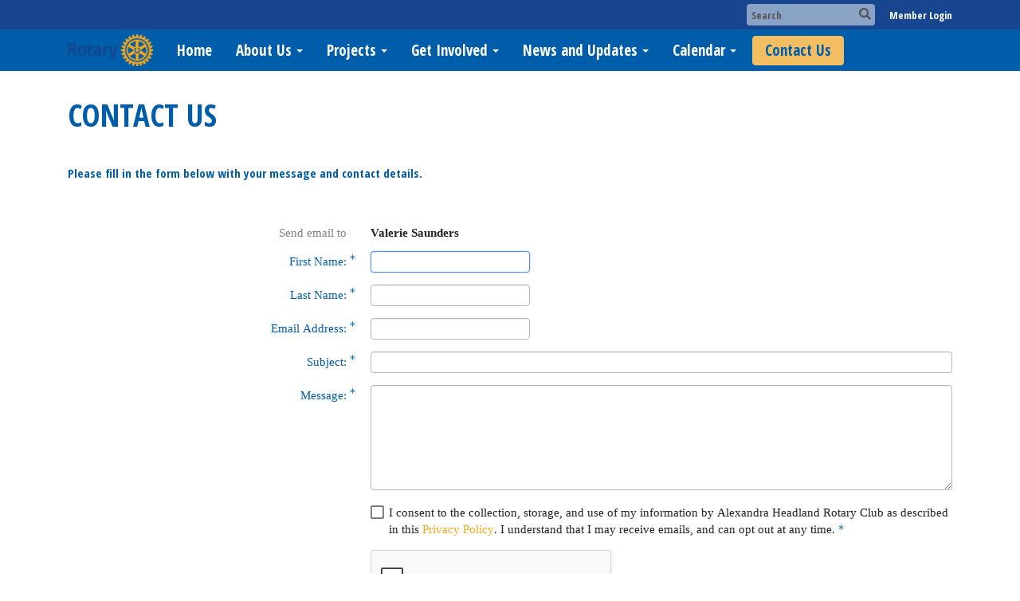

--- FILE ---
content_type: text/html; charset=utf-8
request_url: https://www.google.com/recaptcha/api2/anchor?ar=1&k=6LfO3wsUAAAAAOEI3Vyg2976WM4YY0XgSx_uPeit&co=aHR0cHM6Ly9hbGV4cm90YXJ5LmNvbS5hdTo0NDM.&hl=en&v=PoyoqOPhxBO7pBk68S4YbpHZ&size=normal&anchor-ms=20000&execute-ms=30000&cb=im8ee4t439r5
body_size: 49447
content:
<!DOCTYPE HTML><html dir="ltr" lang="en"><head><meta http-equiv="Content-Type" content="text/html; charset=UTF-8">
<meta http-equiv="X-UA-Compatible" content="IE=edge">
<title>reCAPTCHA</title>
<style type="text/css">
/* cyrillic-ext */
@font-face {
  font-family: 'Roboto';
  font-style: normal;
  font-weight: 400;
  font-stretch: 100%;
  src: url(//fonts.gstatic.com/s/roboto/v48/KFO7CnqEu92Fr1ME7kSn66aGLdTylUAMa3GUBHMdazTgWw.woff2) format('woff2');
  unicode-range: U+0460-052F, U+1C80-1C8A, U+20B4, U+2DE0-2DFF, U+A640-A69F, U+FE2E-FE2F;
}
/* cyrillic */
@font-face {
  font-family: 'Roboto';
  font-style: normal;
  font-weight: 400;
  font-stretch: 100%;
  src: url(//fonts.gstatic.com/s/roboto/v48/KFO7CnqEu92Fr1ME7kSn66aGLdTylUAMa3iUBHMdazTgWw.woff2) format('woff2');
  unicode-range: U+0301, U+0400-045F, U+0490-0491, U+04B0-04B1, U+2116;
}
/* greek-ext */
@font-face {
  font-family: 'Roboto';
  font-style: normal;
  font-weight: 400;
  font-stretch: 100%;
  src: url(//fonts.gstatic.com/s/roboto/v48/KFO7CnqEu92Fr1ME7kSn66aGLdTylUAMa3CUBHMdazTgWw.woff2) format('woff2');
  unicode-range: U+1F00-1FFF;
}
/* greek */
@font-face {
  font-family: 'Roboto';
  font-style: normal;
  font-weight: 400;
  font-stretch: 100%;
  src: url(//fonts.gstatic.com/s/roboto/v48/KFO7CnqEu92Fr1ME7kSn66aGLdTylUAMa3-UBHMdazTgWw.woff2) format('woff2');
  unicode-range: U+0370-0377, U+037A-037F, U+0384-038A, U+038C, U+038E-03A1, U+03A3-03FF;
}
/* math */
@font-face {
  font-family: 'Roboto';
  font-style: normal;
  font-weight: 400;
  font-stretch: 100%;
  src: url(//fonts.gstatic.com/s/roboto/v48/KFO7CnqEu92Fr1ME7kSn66aGLdTylUAMawCUBHMdazTgWw.woff2) format('woff2');
  unicode-range: U+0302-0303, U+0305, U+0307-0308, U+0310, U+0312, U+0315, U+031A, U+0326-0327, U+032C, U+032F-0330, U+0332-0333, U+0338, U+033A, U+0346, U+034D, U+0391-03A1, U+03A3-03A9, U+03B1-03C9, U+03D1, U+03D5-03D6, U+03F0-03F1, U+03F4-03F5, U+2016-2017, U+2034-2038, U+203C, U+2040, U+2043, U+2047, U+2050, U+2057, U+205F, U+2070-2071, U+2074-208E, U+2090-209C, U+20D0-20DC, U+20E1, U+20E5-20EF, U+2100-2112, U+2114-2115, U+2117-2121, U+2123-214F, U+2190, U+2192, U+2194-21AE, U+21B0-21E5, U+21F1-21F2, U+21F4-2211, U+2213-2214, U+2216-22FF, U+2308-230B, U+2310, U+2319, U+231C-2321, U+2336-237A, U+237C, U+2395, U+239B-23B7, U+23D0, U+23DC-23E1, U+2474-2475, U+25AF, U+25B3, U+25B7, U+25BD, U+25C1, U+25CA, U+25CC, U+25FB, U+266D-266F, U+27C0-27FF, U+2900-2AFF, U+2B0E-2B11, U+2B30-2B4C, U+2BFE, U+3030, U+FF5B, U+FF5D, U+1D400-1D7FF, U+1EE00-1EEFF;
}
/* symbols */
@font-face {
  font-family: 'Roboto';
  font-style: normal;
  font-weight: 400;
  font-stretch: 100%;
  src: url(//fonts.gstatic.com/s/roboto/v48/KFO7CnqEu92Fr1ME7kSn66aGLdTylUAMaxKUBHMdazTgWw.woff2) format('woff2');
  unicode-range: U+0001-000C, U+000E-001F, U+007F-009F, U+20DD-20E0, U+20E2-20E4, U+2150-218F, U+2190, U+2192, U+2194-2199, U+21AF, U+21E6-21F0, U+21F3, U+2218-2219, U+2299, U+22C4-22C6, U+2300-243F, U+2440-244A, U+2460-24FF, U+25A0-27BF, U+2800-28FF, U+2921-2922, U+2981, U+29BF, U+29EB, U+2B00-2BFF, U+4DC0-4DFF, U+FFF9-FFFB, U+10140-1018E, U+10190-1019C, U+101A0, U+101D0-101FD, U+102E0-102FB, U+10E60-10E7E, U+1D2C0-1D2D3, U+1D2E0-1D37F, U+1F000-1F0FF, U+1F100-1F1AD, U+1F1E6-1F1FF, U+1F30D-1F30F, U+1F315, U+1F31C, U+1F31E, U+1F320-1F32C, U+1F336, U+1F378, U+1F37D, U+1F382, U+1F393-1F39F, U+1F3A7-1F3A8, U+1F3AC-1F3AF, U+1F3C2, U+1F3C4-1F3C6, U+1F3CA-1F3CE, U+1F3D4-1F3E0, U+1F3ED, U+1F3F1-1F3F3, U+1F3F5-1F3F7, U+1F408, U+1F415, U+1F41F, U+1F426, U+1F43F, U+1F441-1F442, U+1F444, U+1F446-1F449, U+1F44C-1F44E, U+1F453, U+1F46A, U+1F47D, U+1F4A3, U+1F4B0, U+1F4B3, U+1F4B9, U+1F4BB, U+1F4BF, U+1F4C8-1F4CB, U+1F4D6, U+1F4DA, U+1F4DF, U+1F4E3-1F4E6, U+1F4EA-1F4ED, U+1F4F7, U+1F4F9-1F4FB, U+1F4FD-1F4FE, U+1F503, U+1F507-1F50B, U+1F50D, U+1F512-1F513, U+1F53E-1F54A, U+1F54F-1F5FA, U+1F610, U+1F650-1F67F, U+1F687, U+1F68D, U+1F691, U+1F694, U+1F698, U+1F6AD, U+1F6B2, U+1F6B9-1F6BA, U+1F6BC, U+1F6C6-1F6CF, U+1F6D3-1F6D7, U+1F6E0-1F6EA, U+1F6F0-1F6F3, U+1F6F7-1F6FC, U+1F700-1F7FF, U+1F800-1F80B, U+1F810-1F847, U+1F850-1F859, U+1F860-1F887, U+1F890-1F8AD, U+1F8B0-1F8BB, U+1F8C0-1F8C1, U+1F900-1F90B, U+1F93B, U+1F946, U+1F984, U+1F996, U+1F9E9, U+1FA00-1FA6F, U+1FA70-1FA7C, U+1FA80-1FA89, U+1FA8F-1FAC6, U+1FACE-1FADC, U+1FADF-1FAE9, U+1FAF0-1FAF8, U+1FB00-1FBFF;
}
/* vietnamese */
@font-face {
  font-family: 'Roboto';
  font-style: normal;
  font-weight: 400;
  font-stretch: 100%;
  src: url(//fonts.gstatic.com/s/roboto/v48/KFO7CnqEu92Fr1ME7kSn66aGLdTylUAMa3OUBHMdazTgWw.woff2) format('woff2');
  unicode-range: U+0102-0103, U+0110-0111, U+0128-0129, U+0168-0169, U+01A0-01A1, U+01AF-01B0, U+0300-0301, U+0303-0304, U+0308-0309, U+0323, U+0329, U+1EA0-1EF9, U+20AB;
}
/* latin-ext */
@font-face {
  font-family: 'Roboto';
  font-style: normal;
  font-weight: 400;
  font-stretch: 100%;
  src: url(//fonts.gstatic.com/s/roboto/v48/KFO7CnqEu92Fr1ME7kSn66aGLdTylUAMa3KUBHMdazTgWw.woff2) format('woff2');
  unicode-range: U+0100-02BA, U+02BD-02C5, U+02C7-02CC, U+02CE-02D7, U+02DD-02FF, U+0304, U+0308, U+0329, U+1D00-1DBF, U+1E00-1E9F, U+1EF2-1EFF, U+2020, U+20A0-20AB, U+20AD-20C0, U+2113, U+2C60-2C7F, U+A720-A7FF;
}
/* latin */
@font-face {
  font-family: 'Roboto';
  font-style: normal;
  font-weight: 400;
  font-stretch: 100%;
  src: url(//fonts.gstatic.com/s/roboto/v48/KFO7CnqEu92Fr1ME7kSn66aGLdTylUAMa3yUBHMdazQ.woff2) format('woff2');
  unicode-range: U+0000-00FF, U+0131, U+0152-0153, U+02BB-02BC, U+02C6, U+02DA, U+02DC, U+0304, U+0308, U+0329, U+2000-206F, U+20AC, U+2122, U+2191, U+2193, U+2212, U+2215, U+FEFF, U+FFFD;
}
/* cyrillic-ext */
@font-face {
  font-family: 'Roboto';
  font-style: normal;
  font-weight: 500;
  font-stretch: 100%;
  src: url(//fonts.gstatic.com/s/roboto/v48/KFO7CnqEu92Fr1ME7kSn66aGLdTylUAMa3GUBHMdazTgWw.woff2) format('woff2');
  unicode-range: U+0460-052F, U+1C80-1C8A, U+20B4, U+2DE0-2DFF, U+A640-A69F, U+FE2E-FE2F;
}
/* cyrillic */
@font-face {
  font-family: 'Roboto';
  font-style: normal;
  font-weight: 500;
  font-stretch: 100%;
  src: url(//fonts.gstatic.com/s/roboto/v48/KFO7CnqEu92Fr1ME7kSn66aGLdTylUAMa3iUBHMdazTgWw.woff2) format('woff2');
  unicode-range: U+0301, U+0400-045F, U+0490-0491, U+04B0-04B1, U+2116;
}
/* greek-ext */
@font-face {
  font-family: 'Roboto';
  font-style: normal;
  font-weight: 500;
  font-stretch: 100%;
  src: url(//fonts.gstatic.com/s/roboto/v48/KFO7CnqEu92Fr1ME7kSn66aGLdTylUAMa3CUBHMdazTgWw.woff2) format('woff2');
  unicode-range: U+1F00-1FFF;
}
/* greek */
@font-face {
  font-family: 'Roboto';
  font-style: normal;
  font-weight: 500;
  font-stretch: 100%;
  src: url(//fonts.gstatic.com/s/roboto/v48/KFO7CnqEu92Fr1ME7kSn66aGLdTylUAMa3-UBHMdazTgWw.woff2) format('woff2');
  unicode-range: U+0370-0377, U+037A-037F, U+0384-038A, U+038C, U+038E-03A1, U+03A3-03FF;
}
/* math */
@font-face {
  font-family: 'Roboto';
  font-style: normal;
  font-weight: 500;
  font-stretch: 100%;
  src: url(//fonts.gstatic.com/s/roboto/v48/KFO7CnqEu92Fr1ME7kSn66aGLdTylUAMawCUBHMdazTgWw.woff2) format('woff2');
  unicode-range: U+0302-0303, U+0305, U+0307-0308, U+0310, U+0312, U+0315, U+031A, U+0326-0327, U+032C, U+032F-0330, U+0332-0333, U+0338, U+033A, U+0346, U+034D, U+0391-03A1, U+03A3-03A9, U+03B1-03C9, U+03D1, U+03D5-03D6, U+03F0-03F1, U+03F4-03F5, U+2016-2017, U+2034-2038, U+203C, U+2040, U+2043, U+2047, U+2050, U+2057, U+205F, U+2070-2071, U+2074-208E, U+2090-209C, U+20D0-20DC, U+20E1, U+20E5-20EF, U+2100-2112, U+2114-2115, U+2117-2121, U+2123-214F, U+2190, U+2192, U+2194-21AE, U+21B0-21E5, U+21F1-21F2, U+21F4-2211, U+2213-2214, U+2216-22FF, U+2308-230B, U+2310, U+2319, U+231C-2321, U+2336-237A, U+237C, U+2395, U+239B-23B7, U+23D0, U+23DC-23E1, U+2474-2475, U+25AF, U+25B3, U+25B7, U+25BD, U+25C1, U+25CA, U+25CC, U+25FB, U+266D-266F, U+27C0-27FF, U+2900-2AFF, U+2B0E-2B11, U+2B30-2B4C, U+2BFE, U+3030, U+FF5B, U+FF5D, U+1D400-1D7FF, U+1EE00-1EEFF;
}
/* symbols */
@font-face {
  font-family: 'Roboto';
  font-style: normal;
  font-weight: 500;
  font-stretch: 100%;
  src: url(//fonts.gstatic.com/s/roboto/v48/KFO7CnqEu92Fr1ME7kSn66aGLdTylUAMaxKUBHMdazTgWw.woff2) format('woff2');
  unicode-range: U+0001-000C, U+000E-001F, U+007F-009F, U+20DD-20E0, U+20E2-20E4, U+2150-218F, U+2190, U+2192, U+2194-2199, U+21AF, U+21E6-21F0, U+21F3, U+2218-2219, U+2299, U+22C4-22C6, U+2300-243F, U+2440-244A, U+2460-24FF, U+25A0-27BF, U+2800-28FF, U+2921-2922, U+2981, U+29BF, U+29EB, U+2B00-2BFF, U+4DC0-4DFF, U+FFF9-FFFB, U+10140-1018E, U+10190-1019C, U+101A0, U+101D0-101FD, U+102E0-102FB, U+10E60-10E7E, U+1D2C0-1D2D3, U+1D2E0-1D37F, U+1F000-1F0FF, U+1F100-1F1AD, U+1F1E6-1F1FF, U+1F30D-1F30F, U+1F315, U+1F31C, U+1F31E, U+1F320-1F32C, U+1F336, U+1F378, U+1F37D, U+1F382, U+1F393-1F39F, U+1F3A7-1F3A8, U+1F3AC-1F3AF, U+1F3C2, U+1F3C4-1F3C6, U+1F3CA-1F3CE, U+1F3D4-1F3E0, U+1F3ED, U+1F3F1-1F3F3, U+1F3F5-1F3F7, U+1F408, U+1F415, U+1F41F, U+1F426, U+1F43F, U+1F441-1F442, U+1F444, U+1F446-1F449, U+1F44C-1F44E, U+1F453, U+1F46A, U+1F47D, U+1F4A3, U+1F4B0, U+1F4B3, U+1F4B9, U+1F4BB, U+1F4BF, U+1F4C8-1F4CB, U+1F4D6, U+1F4DA, U+1F4DF, U+1F4E3-1F4E6, U+1F4EA-1F4ED, U+1F4F7, U+1F4F9-1F4FB, U+1F4FD-1F4FE, U+1F503, U+1F507-1F50B, U+1F50D, U+1F512-1F513, U+1F53E-1F54A, U+1F54F-1F5FA, U+1F610, U+1F650-1F67F, U+1F687, U+1F68D, U+1F691, U+1F694, U+1F698, U+1F6AD, U+1F6B2, U+1F6B9-1F6BA, U+1F6BC, U+1F6C6-1F6CF, U+1F6D3-1F6D7, U+1F6E0-1F6EA, U+1F6F0-1F6F3, U+1F6F7-1F6FC, U+1F700-1F7FF, U+1F800-1F80B, U+1F810-1F847, U+1F850-1F859, U+1F860-1F887, U+1F890-1F8AD, U+1F8B0-1F8BB, U+1F8C0-1F8C1, U+1F900-1F90B, U+1F93B, U+1F946, U+1F984, U+1F996, U+1F9E9, U+1FA00-1FA6F, U+1FA70-1FA7C, U+1FA80-1FA89, U+1FA8F-1FAC6, U+1FACE-1FADC, U+1FADF-1FAE9, U+1FAF0-1FAF8, U+1FB00-1FBFF;
}
/* vietnamese */
@font-face {
  font-family: 'Roboto';
  font-style: normal;
  font-weight: 500;
  font-stretch: 100%;
  src: url(//fonts.gstatic.com/s/roboto/v48/KFO7CnqEu92Fr1ME7kSn66aGLdTylUAMa3OUBHMdazTgWw.woff2) format('woff2');
  unicode-range: U+0102-0103, U+0110-0111, U+0128-0129, U+0168-0169, U+01A0-01A1, U+01AF-01B0, U+0300-0301, U+0303-0304, U+0308-0309, U+0323, U+0329, U+1EA0-1EF9, U+20AB;
}
/* latin-ext */
@font-face {
  font-family: 'Roboto';
  font-style: normal;
  font-weight: 500;
  font-stretch: 100%;
  src: url(//fonts.gstatic.com/s/roboto/v48/KFO7CnqEu92Fr1ME7kSn66aGLdTylUAMa3KUBHMdazTgWw.woff2) format('woff2');
  unicode-range: U+0100-02BA, U+02BD-02C5, U+02C7-02CC, U+02CE-02D7, U+02DD-02FF, U+0304, U+0308, U+0329, U+1D00-1DBF, U+1E00-1E9F, U+1EF2-1EFF, U+2020, U+20A0-20AB, U+20AD-20C0, U+2113, U+2C60-2C7F, U+A720-A7FF;
}
/* latin */
@font-face {
  font-family: 'Roboto';
  font-style: normal;
  font-weight: 500;
  font-stretch: 100%;
  src: url(//fonts.gstatic.com/s/roboto/v48/KFO7CnqEu92Fr1ME7kSn66aGLdTylUAMa3yUBHMdazQ.woff2) format('woff2');
  unicode-range: U+0000-00FF, U+0131, U+0152-0153, U+02BB-02BC, U+02C6, U+02DA, U+02DC, U+0304, U+0308, U+0329, U+2000-206F, U+20AC, U+2122, U+2191, U+2193, U+2212, U+2215, U+FEFF, U+FFFD;
}
/* cyrillic-ext */
@font-face {
  font-family: 'Roboto';
  font-style: normal;
  font-weight: 900;
  font-stretch: 100%;
  src: url(//fonts.gstatic.com/s/roboto/v48/KFO7CnqEu92Fr1ME7kSn66aGLdTylUAMa3GUBHMdazTgWw.woff2) format('woff2');
  unicode-range: U+0460-052F, U+1C80-1C8A, U+20B4, U+2DE0-2DFF, U+A640-A69F, U+FE2E-FE2F;
}
/* cyrillic */
@font-face {
  font-family: 'Roboto';
  font-style: normal;
  font-weight: 900;
  font-stretch: 100%;
  src: url(//fonts.gstatic.com/s/roboto/v48/KFO7CnqEu92Fr1ME7kSn66aGLdTylUAMa3iUBHMdazTgWw.woff2) format('woff2');
  unicode-range: U+0301, U+0400-045F, U+0490-0491, U+04B0-04B1, U+2116;
}
/* greek-ext */
@font-face {
  font-family: 'Roboto';
  font-style: normal;
  font-weight: 900;
  font-stretch: 100%;
  src: url(//fonts.gstatic.com/s/roboto/v48/KFO7CnqEu92Fr1ME7kSn66aGLdTylUAMa3CUBHMdazTgWw.woff2) format('woff2');
  unicode-range: U+1F00-1FFF;
}
/* greek */
@font-face {
  font-family: 'Roboto';
  font-style: normal;
  font-weight: 900;
  font-stretch: 100%;
  src: url(//fonts.gstatic.com/s/roboto/v48/KFO7CnqEu92Fr1ME7kSn66aGLdTylUAMa3-UBHMdazTgWw.woff2) format('woff2');
  unicode-range: U+0370-0377, U+037A-037F, U+0384-038A, U+038C, U+038E-03A1, U+03A3-03FF;
}
/* math */
@font-face {
  font-family: 'Roboto';
  font-style: normal;
  font-weight: 900;
  font-stretch: 100%;
  src: url(//fonts.gstatic.com/s/roboto/v48/KFO7CnqEu92Fr1ME7kSn66aGLdTylUAMawCUBHMdazTgWw.woff2) format('woff2');
  unicode-range: U+0302-0303, U+0305, U+0307-0308, U+0310, U+0312, U+0315, U+031A, U+0326-0327, U+032C, U+032F-0330, U+0332-0333, U+0338, U+033A, U+0346, U+034D, U+0391-03A1, U+03A3-03A9, U+03B1-03C9, U+03D1, U+03D5-03D6, U+03F0-03F1, U+03F4-03F5, U+2016-2017, U+2034-2038, U+203C, U+2040, U+2043, U+2047, U+2050, U+2057, U+205F, U+2070-2071, U+2074-208E, U+2090-209C, U+20D0-20DC, U+20E1, U+20E5-20EF, U+2100-2112, U+2114-2115, U+2117-2121, U+2123-214F, U+2190, U+2192, U+2194-21AE, U+21B0-21E5, U+21F1-21F2, U+21F4-2211, U+2213-2214, U+2216-22FF, U+2308-230B, U+2310, U+2319, U+231C-2321, U+2336-237A, U+237C, U+2395, U+239B-23B7, U+23D0, U+23DC-23E1, U+2474-2475, U+25AF, U+25B3, U+25B7, U+25BD, U+25C1, U+25CA, U+25CC, U+25FB, U+266D-266F, U+27C0-27FF, U+2900-2AFF, U+2B0E-2B11, U+2B30-2B4C, U+2BFE, U+3030, U+FF5B, U+FF5D, U+1D400-1D7FF, U+1EE00-1EEFF;
}
/* symbols */
@font-face {
  font-family: 'Roboto';
  font-style: normal;
  font-weight: 900;
  font-stretch: 100%;
  src: url(//fonts.gstatic.com/s/roboto/v48/KFO7CnqEu92Fr1ME7kSn66aGLdTylUAMaxKUBHMdazTgWw.woff2) format('woff2');
  unicode-range: U+0001-000C, U+000E-001F, U+007F-009F, U+20DD-20E0, U+20E2-20E4, U+2150-218F, U+2190, U+2192, U+2194-2199, U+21AF, U+21E6-21F0, U+21F3, U+2218-2219, U+2299, U+22C4-22C6, U+2300-243F, U+2440-244A, U+2460-24FF, U+25A0-27BF, U+2800-28FF, U+2921-2922, U+2981, U+29BF, U+29EB, U+2B00-2BFF, U+4DC0-4DFF, U+FFF9-FFFB, U+10140-1018E, U+10190-1019C, U+101A0, U+101D0-101FD, U+102E0-102FB, U+10E60-10E7E, U+1D2C0-1D2D3, U+1D2E0-1D37F, U+1F000-1F0FF, U+1F100-1F1AD, U+1F1E6-1F1FF, U+1F30D-1F30F, U+1F315, U+1F31C, U+1F31E, U+1F320-1F32C, U+1F336, U+1F378, U+1F37D, U+1F382, U+1F393-1F39F, U+1F3A7-1F3A8, U+1F3AC-1F3AF, U+1F3C2, U+1F3C4-1F3C6, U+1F3CA-1F3CE, U+1F3D4-1F3E0, U+1F3ED, U+1F3F1-1F3F3, U+1F3F5-1F3F7, U+1F408, U+1F415, U+1F41F, U+1F426, U+1F43F, U+1F441-1F442, U+1F444, U+1F446-1F449, U+1F44C-1F44E, U+1F453, U+1F46A, U+1F47D, U+1F4A3, U+1F4B0, U+1F4B3, U+1F4B9, U+1F4BB, U+1F4BF, U+1F4C8-1F4CB, U+1F4D6, U+1F4DA, U+1F4DF, U+1F4E3-1F4E6, U+1F4EA-1F4ED, U+1F4F7, U+1F4F9-1F4FB, U+1F4FD-1F4FE, U+1F503, U+1F507-1F50B, U+1F50D, U+1F512-1F513, U+1F53E-1F54A, U+1F54F-1F5FA, U+1F610, U+1F650-1F67F, U+1F687, U+1F68D, U+1F691, U+1F694, U+1F698, U+1F6AD, U+1F6B2, U+1F6B9-1F6BA, U+1F6BC, U+1F6C6-1F6CF, U+1F6D3-1F6D7, U+1F6E0-1F6EA, U+1F6F0-1F6F3, U+1F6F7-1F6FC, U+1F700-1F7FF, U+1F800-1F80B, U+1F810-1F847, U+1F850-1F859, U+1F860-1F887, U+1F890-1F8AD, U+1F8B0-1F8BB, U+1F8C0-1F8C1, U+1F900-1F90B, U+1F93B, U+1F946, U+1F984, U+1F996, U+1F9E9, U+1FA00-1FA6F, U+1FA70-1FA7C, U+1FA80-1FA89, U+1FA8F-1FAC6, U+1FACE-1FADC, U+1FADF-1FAE9, U+1FAF0-1FAF8, U+1FB00-1FBFF;
}
/* vietnamese */
@font-face {
  font-family: 'Roboto';
  font-style: normal;
  font-weight: 900;
  font-stretch: 100%;
  src: url(//fonts.gstatic.com/s/roboto/v48/KFO7CnqEu92Fr1ME7kSn66aGLdTylUAMa3OUBHMdazTgWw.woff2) format('woff2');
  unicode-range: U+0102-0103, U+0110-0111, U+0128-0129, U+0168-0169, U+01A0-01A1, U+01AF-01B0, U+0300-0301, U+0303-0304, U+0308-0309, U+0323, U+0329, U+1EA0-1EF9, U+20AB;
}
/* latin-ext */
@font-face {
  font-family: 'Roboto';
  font-style: normal;
  font-weight: 900;
  font-stretch: 100%;
  src: url(//fonts.gstatic.com/s/roboto/v48/KFO7CnqEu92Fr1ME7kSn66aGLdTylUAMa3KUBHMdazTgWw.woff2) format('woff2');
  unicode-range: U+0100-02BA, U+02BD-02C5, U+02C7-02CC, U+02CE-02D7, U+02DD-02FF, U+0304, U+0308, U+0329, U+1D00-1DBF, U+1E00-1E9F, U+1EF2-1EFF, U+2020, U+20A0-20AB, U+20AD-20C0, U+2113, U+2C60-2C7F, U+A720-A7FF;
}
/* latin */
@font-face {
  font-family: 'Roboto';
  font-style: normal;
  font-weight: 900;
  font-stretch: 100%;
  src: url(//fonts.gstatic.com/s/roboto/v48/KFO7CnqEu92Fr1ME7kSn66aGLdTylUAMa3yUBHMdazQ.woff2) format('woff2');
  unicode-range: U+0000-00FF, U+0131, U+0152-0153, U+02BB-02BC, U+02C6, U+02DA, U+02DC, U+0304, U+0308, U+0329, U+2000-206F, U+20AC, U+2122, U+2191, U+2193, U+2212, U+2215, U+FEFF, U+FFFD;
}

</style>
<link rel="stylesheet" type="text/css" href="https://www.gstatic.com/recaptcha/releases/PoyoqOPhxBO7pBk68S4YbpHZ/styles__ltr.css">
<script nonce="5zEZxhDqDpTWWh3V6kYXnQ" type="text/javascript">window['__recaptcha_api'] = 'https://www.google.com/recaptcha/api2/';</script>
<script type="text/javascript" src="https://www.gstatic.com/recaptcha/releases/PoyoqOPhxBO7pBk68S4YbpHZ/recaptcha__en.js" nonce="5zEZxhDqDpTWWh3V6kYXnQ">
      
    </script></head>
<body><div id="rc-anchor-alert" class="rc-anchor-alert"></div>
<input type="hidden" id="recaptcha-token" value="[base64]">
<script type="text/javascript" nonce="5zEZxhDqDpTWWh3V6kYXnQ">
      recaptcha.anchor.Main.init("[\x22ainput\x22,[\x22bgdata\x22,\x22\x22,\[base64]/[base64]/[base64]/bmV3IHJbeF0oY1swXSk6RT09Mj9uZXcgclt4XShjWzBdLGNbMV0pOkU9PTM/bmV3IHJbeF0oY1swXSxjWzFdLGNbMl0pOkU9PTQ/[base64]/[base64]/[base64]/[base64]/[base64]/[base64]/[base64]/[base64]\x22,\[base64]\x22,\[base64]/RytrwqRUKsKEw63Ch8KWw4AcwqrDmWNlwq9OwpVmRwoIA8OIFk/[base64]/CucOqw68qX1N2PcKvCQnCnBPCoEURwp7Dp8O3w5jDhyzDpyBVHAVHTMKlwqstI8OBw71Rwrh5KcKPwpvDssOvw5oVw7XCgQp+IgvCpcOWw5JBXcKtw4DDhMKDw4PCiAo/wqtcWiUaUmoCw4x0wolnw7RIJsKlLsO2w7zDrU19OcOHw7/Dr8OnNmJ9w53Ct1vDvFXDvTjCg8KPdTB5JcOeQsOXw5hPw7TCh2jChMOAw47CjMOfw5gOY2RjccOXVh3CqcO7IQENw6UVworDq8OHw7HCisOzwoHCtxFBw7HCssKfwqhCwrHDujxowrPDhMKRw5BcwrMQEcKZIsOIw7HDhn16XSB0wqrDgsK1wr/Csk3DtGTDkzTCuETClQjDj248wqYDYRXCtcKIw6bCisK+wpVeNS3CncK8w4HDpUlqJMKSw43CmS5AwrN+LUwiwookOGbDp20tw7o9FkxzwozCm0Q9wrtFDcK/UyDDvXPCrMOpw6HDmMKyT8KtwpsbwoXCo8Kbwo1oNcO8wpzClsKJFcKQQQPDnsOyER/Dl2xLL8KDwpPCi8OcR8KFa8KCwp7CjlHDvxrDkxrCuQ7CvsOzLDoGw5tyw6HDncKGO3/Dl1XCjSsIw6fCqsKeF8KjwoMUw4ZtwpLClcOibcOwBmTCuMKEw57DozvCuWLDiMKWw41gPMOSVV0hYMKqO8KnJMKrPWwwAsK4wqQqDHbCqsKtXcOqw7E/wq8cVGVjw49Nwq7Di8KwQcKbwoAYw4/Dh8K5woHDtlY6VsKlwrnDoV/[base64]/ClMOAA0TDhCUZwqhZJWpaP8Oqw79/[base64]/MMODwrtrwqYZwqjClcKwbQ0mw4LDmxrDosK/LSBkw6vDrTfCp8O6w6HDrEDCgkVhBEvCmSwIBMKTwr3Crz7DtsKgOADCugFnf1VSeMKCWG/[base64]/DqMK+w7bDn8KTfQ/DnGbCq0TDhcOKIF3CiSg5E0vCkwgewpTDlcONU07CuCx4w7XCt8Kqw5XDkMKTRnRmaCk9I8K5wpFWFcOWM0lRw7IBw4TCow/DssO/w58/b2Nswqt7w6dlw6HDpQfCmcOCw4oGwrEXw7jDn0ROGkHDvx7ClUFXHTM+f8KmwoRpZsOpwpTCuMKbLcOSwqDCoMOfETp1EgXDmsObw5c/X0TDsX06CjImM8O0NA7CpsKAw54cShFVTSTDhMKbIsKtMMKpwpjDqsOQDm7Dm0bDoTcEw4XDscO2WEzCvi4rR2rDsTkHw5EIKcOFFT/DnD/[base64]/fsONP8KTMMKrJDAVcCxjwpXCnsKzDnh3worDjkjCgMO4w4PDmmvCkmJCw75pwroZKcKHw5zDty02wrLDsk/CsMKgdcOKw5ohPsK3dTRBFsK4w4JMwpLDmAzDmMOnwoDDv8K3w7YMw4HChVXDtMKyBsKow4jCvcO3wpTCtDDCm3xkb23Cqy4Ow4Y8w7jCnR/Du8KTw7/DhjMgD8Khw5/Dm8KiIcO3wr0Cw7TDtcORwq/Dq8OawqfCrsOsPkYtQyNcw7krI8K5JsKqWFdHYAIPw6/[base64]/[base64]/DrsKlNTRHwonCjgXCiMKpwrgvShfDoMOeL3/[base64]/[base64]/FzcTIj7DlsKFwq5rwoQdCcKaw6gwIkFbBAbDkRZ/wqvCjcKcw5jCp0Jfw7A4QzjCjMKND0h0w6TCjsORCi1XIT/CqcO8w551w6PDlsKZV3MDwogZd8KyacKSeCjDkQkqw7BNw5bDp8KIOMOCCjwSw7LCtj1uw6LCuMKkwpLCpDokQhHCqMKAw6duKFRGIMOLOiFww6BbwoQ9UXHCu8OhD8OXwot9w414wp09w4tow4gzw4/Cn0zCkSEOIMOAGTsafMOkB8OLIyXCgTgjFE1iZllxEsOtw45Uw6FZwobCh8OmfMK+PsOZwpnCn8OHKGLDtsKtw53Dkg46wohEw5vClcKHb8KeAsOfbFVswrYzXcO3TixFwrLDqEHDrXJKwpxYHgbDjMKHA2NpEj7DhMKVwrw5YMOVw5fDmcO2wp/Dr1kiBUHCgsOyw6HDlHQLw5DCvcKtwqt0woDCtsKPw6XCncKcVW07wrDCuU/Di0M/wqHCpMKvwogocMOHw4lVE8K9wqwGK8K0wr/Cq8KPV8O7FcOyw5LCi0LCpcKzw5g2e8OzOcKqYMOswqbCrcOPNcKydBTDgiAnw7J5w5jDocOdGcO2EMKnGsO7EzUkAhHDszbCocKHGxJRw6kjw7vDrVE5EyLCqxdUZ8OBM8Odw7/DvMOTwrHChBXCqVLDtktsw6nDtSfDv8OIwqTDtD3DmcKDwoJgw4F5w44Aw4oQai3CjBnCpmAlwoXDmAVcBcKfwogEwopPMMKpw5rCiMOwPsK7wpvDgjPCsWfChyjDhMOgG2AawrRpGX8BwrXDlF83Iy3CjsKrEcKtO2/DsMOwR8OpFsKSU0HDoBnCh8OzI3MKbsO0KcKdw6rDgmHCpng+wqfDicOdIcOgw7DCg1XDscO1w77DssKweMOvwqfDlRxUw4JABsKBw6TDjXFNSVPDjlgQw5fCnsO7dMOnw43CgMKyEsKYwqcsUsONM8KYYMOrSVwYwqw6wpM7wpUPwp/DiGxcwpRvZEjCv3hnwqvDscOMJiIeUHxwQGbDisOwwqjDgTBswrUHEQhrIX9/wpF9VFwxYUMOEl/CoRh4w5/CtQDCpsK/w5PCjXBLHFB8wqTCnnrCuMOfw61Yw6Bhw6bDisKGwrMkUyTCv8KXwpcpwrRwwrjCrcK0w6/DqEIYfR5ww5JVSCwdHnDDlcK4wrQrFkNzQ0UDwr3CiwrDh2rDljzChAbDtsKRbhYLwo/[base64]/DizzCkXjCrsKswpIkIVk1JX3CtsOiwrvDvSDCpsK4WsKeMzcsX8Kbw5l4P8Ojwo8sUcOqwodrDcOZKMOWw4MKBcK9GsOkwqPCq1tew7JfdUnDt1fClcKpwr3DolccDhjDrsO5wqYFw7LCkMO/[base64]/[base64]/DrMKSVsOJw7zClsKWwqBBPCvCn8KiwrTCtsOXUVzDp0AtwqnDoy8Sw7TCiW3CmGBYeQVEUMOJY0pnWxHDkmPCtMOdwpfCqMOET2HDj1XCs0w8DBrCkMOQw6lAw7BfwqlSw7B3YEfDkHjDlsOtfMOdPsK7NT44woHClncIwp7CuXTCpsKcRMOmbR/CncOfwqjDiMKhw5QMwpHCh8OMwr/Cln1hwq5wbXTDicKMw4XCsMKEbjAHORIlwrc+QMKswoNdKcOqwrXDrsOMwrvDhsKpw4N/w7HDocO4w4Vvwql7woXCjgkVDcKiZ0lXwp/DuMKMwp5Yw4R9w5zDmiRKacKkEMOBO3x9PnlleWgZa1bCtjPCpFfCuMKCwohywpfDhsOvAzA7UHhtwr1Wf8OBwoPDpcKnwp17bcKZwqkhecOIwqM5esOkY0/ChcKpUDHCt8O0PHwlEcKaw7lqayJQLnjDjcOhQFVXHT3ChBM1w53CqlZGwqzCgT7DuCZaw7XCi8O6ejjDg8Ord8OZw4N8eMK/woR4w5BxwpLCh8OCwqgjZQ/Dl8O9Bm1fwqPDqAouGcODHhnDp0A5fmLDusKDTXjCkcObw5x/wr7Cv8KeCMKndmfDsMKXJyNRHQBDccOkYWQFwosjWMO0w5TDlF5qBDbCqx3CizwzeMKiwop5fXY3bjrCi8K0wq4hJMKwccOpZRxqw5dVwrPCn27CoMKYw4bDr8KYw5/DtQY0wpzCjGY5wq3DrsKRQsKmw4rCvcKyI1XDqcOaE8KxdcKgwo9PBcOQNWLDo8K/KhrDp8OOwqzDlsO0HMKKw7jDqVbCvcOFdsO6w6YPE3/ChsO+DMOww7VgwqtLwrY8PMK+QXRTwpVow7M/[base64]/CGUmM8OIwofDqDJJw4ZHw43Dp01WwoPDk1vClsK/wqTCgMOqwrTCrMKuesOgCMKvZcOiw7ZlwpZsw5xNw7LCksKAw78uecKIemjCoXnCiRXDqMODwofCjF/ChcKEbBt+fCfClxfDpsKrBcKeayXCvMKzAU0DZMO8TQfCksKPOMO+w6thez8bw6fDoMOyw6DDoCRtwqHDrMKuE8KZA8OcWB/[base64]/DuTrCncO4w64ZfsOhw5JqVMOEwp7CpcOqw4HDvsKxwp98w5E3CcKKwq9SwqTDkRkbOsOHw43DiCZowpPDmsOCEA8Zw6hiwqbDosKJwp0MMMKmwoUdwqDDn8ObCsKaAcOqw5AdMwPCpMOpw7I4LQnCn3XChA8rw6/DsGYxwrfCncOJKcKpCSZOwoTDpsOwOE3DmsO5OT/[base64]/Ci08AwqJ2wr3CvjouwrPDukFXwo7CrsKKHQI3R8Kgw6hpLWrDrFDDhMKUwrA+wovCnnnDrsKNw7g1fBklwrIpw4fCg8K/[base64]/[base64]/[base64]/DmsO3XizCpMOIdcO2w53DuMKFDsOhUsOywqTDn04lw48DwqvDvkl/fMKnTSZWw7rCkS3Ch8OTJsONecK5wozDgcOzYsO0woDDrMOnw5JFXn1WwrDCtsKdwrdSJMOCKsKgwq1vJ8Ksw6BYwrnCisOmTsONwqjDi8K8CmbDqQ/DpMKuw6HCsMKvcwt+KcKIBsOkwrA/w5MVI3gQAhxJwrTCrnXCtcK4fwnDqWjCmkgXQXrDvQ1BCcKAWsO3NU/ClE/[base64]/UxTCpsOwHcOqYC4QV07DvMKvIRthZ2cPOsOgRX/DmsK/[base64]/[base64]/CucKkw4Z1AsKQPk/CrcKfNnZdw7vCvglufMOMwqB4YcKNw5hXwos9wpMEwpYNK8KvwqHCoMKqwrPDgMKDD0TDin7DjBLChysRwobCgQUcfcKyw6dsQ8KOPS16BGFTG8O3wqXDisKiwqXCkMKuScKGDmA9bcKnZnEIworDgMONw4XDjsOFw7cjw7R6dcOXwr3DoVrClXsvw5dsw6t3wr/Ct3kII3BLwrkGw7fCt8KLNk4ub8Klw7MAHTNfwolfwoYsL3cQwrzCiGnDtHA8QcKlazfCkMKmL35sbRvCrcOyw7jClVVUDcOBw6bCuBdoJ2/DuBbCknkKwpFJEMOCw47ClcK2XnwPw4zCtwPCtxx/wpcEw53CtDo1YBs/[base64]/Dm8O+wozClQsyWMOHS8Ojw7EiZMOyw5PCjAh1w6rCncObIhPDqxPCgcKhw6DDvCTDoGgMVsKaNg/DkVjCjsOXw70iW8KZSRs4GsK9w7HCm3HDscK2HMOLw4nDvMKAwp17bTDCqUnDpQs3w5t2wp3DpsKbw6XCh8KQw5fDgwhoYMKzeFMJQ0rDvHwfwprDognCj0zChsKgwqFsw4BZOMKzUsO/b8KBw59cRDfDsMKkw5RWR8OOSh3CusK9wq/DvsOpdQPChzkOQsKOw4vCvUfCilzChgfCrMK7ZcO8w5MlesO8UlMBKMOiwqjDvMKGwrA1CWPCgsKxwq7CoT/CkkDDpHZnIsOEQcKFwr3CnsOLw4PCqg/DvcKNGMK7LkPDocKkw5MKZETDnkPCtMOMbVZTw75iwr90w45Pw7fDpMOCfcOpw47Ds8OzWzBtwqIkw50YbcOQHG5kwop0wrrCtcOWWxhzB8O2wp7Cj8OvwpXChi4HB8O5CsKHAx4/V0fCp1YDw5bDuMO/wqXCoMK5w6LDm8Kowp0Nwo/DijYUwr8KOzNlY8Oww6jDtCLCiAbCjDNPw6zCgsONLX/[base64]/wqDDni0ySy5gLsKrwpA5TU7CrwbCuhTCocKXM8Kmw4MkIMKcCMKQDsKgYlQ1LcOsNwxtajnDhnnDpgY2CMK+w4DCq8O2w6xITELDtFpgwozDoyDChhp9wo/DmMKIOCrDmUHCiMO3NWHDslfCrMOXHMO6acKXwo7DjcKwwpVmw7fCjMOfXHXCtDLCqWbClAlNw5/DnAotaXEFLcOTfsKtw4vDmsOZLMOcwqtFD8OSwr/Cg8KAw5nDmMOjwoDChDDCkyfCqUlgHn/DnDDDhiPCrMOjH8K1fEIBNHnCnMOIH1jDhMOHwq7DucOVAhA1wpTCjyDDm8KlwrRJw5ctFMK/AsK9YsKaHSnCmG3CgcOsAmxKw4VRwoVbwrXDpWk5TA0TPcO2w6JbdXLChcK0R8OlEsKJw4FQw6bDiyPCnRrCqiXDnMKrB8KtL09IGhp/[base64]/DnsO6w7bDqApxA3cMwrPDhGrDl3UhJDQcWcKnwoFHKMOEw6PChx4IE8KTw6nDqcKNMMKNLcOYw5tmS8OXXhBwRsKxw6PCn8Kswoddw7cpEX7Cly7Dg8Kkw4jDqcKiHjl3Im8nShbDmEnCsSDDoVBawpbDl0bCuS/[base64]/wqzDvcKGYAHCn3ceC8OMGcOpwo15w77Cv8OkPMO5w4zCoi/[base64]/DkmrDtT7CuMOEw4rDjcKdDFrDkR0Owrc9w6Rlw7J/woRnH8KMBn1XXXfChsK4wrRKw5AGVMKVwpBZwqXDtC7ChMOwUsKjw6LDgsK8PcKEw4nCpcOaU8KMNcK5w5rDm8KFwr8Dw5xEwqfDiS4JwoLCrVfDqMO0wrMLw6rCjsORDmjDvcOQBlPDhHvCvsOWEAbCpsOWw7/DnHA3wrBXw59WIcKqAE1KbjRFw4p+wr3DviQhTsO8NsK4XcOOw4/ClMO8BQDCusOUdsKfFMK3wqM/wqFxwq/CiMOxwqxJwrrDn8ONwqMDwpDDsxTCjjEcwrsuwqRxw5HDpgRwRMKTw7nDlMOpHFcOWMKOw7V3w7zDnXg6w6XDqcOuwr/Cg8KEwo7CvcKGGcKrwrtlwp8iwqR9wqnCoDAMw7HCrRzDkHPDvxMIMsO3wrt4w7QtJ8ODworDtcK7UCzCoy83fgPCrsOoN8K5woPCiwfCiWYnYMKgw688w5FUNAoAw5zDn8KbesOfScKCwoV5wq3Dl2/Dp8KIHRzDmirCq8O4w7NPPDnDnk5xwqMBw7NvK0PDrMK0w49hMCnCv8KgSHfChkMJwrXDnj3CtVXDhRYnw7zDiT7DiiBXLU1rw5rClwHCmMKqdgtua8OFHF7CqMOiw67DiinCvsKoUUtBw7RUwrNTSSTCiivDkMOtw4Qiw6vDjj/CjwA9wp/Cgx9fNlgkw4AJwq7DqsODw4UDw7Vif8O4Wn5FIy14Sn/CqMKJw5g/wpMdw57CgMOoLMOEWsONCE/CoTLDoMK+b143C0oNw59MNjvCi8KxXcKuwo3DoX/Cu8K+wrPDtsKlwpPDsxHCp8KrYVPDnsKFwr/DoMK4wqrDvMO1OQHCuXPDisOCw6rCkMOZWMKvw53DsEJKIx8BCcODWXZWIsObGMOvCm1lwr7CosOUPcOUYBliwrLDmRAFwqEPWcOvw5vCli42w40oU8K3w7/ChsKfw6HCosK8UcK2TyIXFnLCo8Kow78YwpIwfWN8wrnCtlDDoMKuwo3DtMOkwqDDmcOTwpkIUcK3WRvClGfDmsOdwqV/G8K+Bn3CkCvDmMO/w53DlMOHcwDCjsOeCQLDvWszSsKTw7DDr8KVwok9KURFWWzCqMKdw6AJX8O/OVDDqMK5MUnCrMO0wqA8dMKJEcKOVcKOLMK3woVCwqjCkF8ewoNvw67DnkdcwpzDrVc/wqvCsSR+OMKMwr5iwqLCjQrClGdMwqHClcO5wq3CqMKOw4YHRnN1BUjDshdZTsOhYH/CmcKgYitwdsOEwqk/ACcnVcOtw47DtzvDmcOrTcKAT8OcOMOhwoJ+YQRuajs/SgtLwrvDg0YpKgF9w6Aqw7QKw4PDjwNtE2dsCTjCgsKZw48FdjwBb8OUwpDDmmHDrsOmVDHDvi0cThtNw7zDvQEYwphkfEnCl8Kiw4PCgR7CnFrDji8Ew6TChsKZw4M0w41Le2zCgcKFw7XDt8OcYsOBRMO5wqxBw7AUcQXDkMKtw4vCiwg6I3LCvMOECsKxw5x3wp/Cv2hlI8OIGMOzbxDDnW4oSFLDq1LDucOewoQdbsOte8KSw494N8KBPMOpw7nCrCTCicKsw5FwPMOGSzcAN8Oow6nCocOmw7HCnBl8w6piwp/Co2obKhwiw4fCugzDpE4fSAMYcDFCw6PDnzZiFyp2JsK6wqIAw4fClsOybcOZwrgCEMOpCsKSWAl2w4nDjyPDt8K9wrrCp3DCpH/DiT4JRG4jaSQ0SMO0wp5YwowcBw4Lw5zCjQBAw5XCpWBowo8aLFTDlksHw5vChcKKw7xbDGXDkDjDiMKlJcO0wp7DrFliJ8K0wpXCscKgLVR4wrHCosOpEMKXwpzCj3nDq18qC8KDw6TDuMKydsK6wr8IwocWCijCisKiAEFAPDrDkH/ClMKzw4XCp8Osw6TCsMOoNMKbwqXDiwHDgxXDtm8cwq3Cs8KGQsK7B8KfHVwmwow3wqkicT/Dm0hHw4jCkgzCuEBzwoPCnR3DpAd2w4vDikAqw4E6w7HDpCHCkjsAw5rChHxuHmpDYF/DiiYmFMOjclzCqcO/[base64]/CiyTCtFvCtk3Cm0DCmEd5f8OpXmlIK8OfwqvDsSkTw5XCiDDDrcKXGMKzBVvDt8KWwr/CiTXDrgkTw5HCmxgUV2Jlwpp8EMOZGcK/w6nCvGHCtWTCs8OOVcK8EltfTh8qw6LDosKDw4/CvEJAGRXDrgQrBMOqKRQqO0TDrErDlH08wpI4w5c2OcOowpBTw6c6wqpYVsOPdn8TBVLDow3CoWgAAn5kRhzDmMOpw6c5w73ClMO9wpFVw7TCh8OTClxIwqLDo1fCmy1GLMKLRsKLw4fCnMOKwqTDrcOOcX/Cm8OlXy7CuyRyTTVLw7Ikw5cYw7nCq8KMwpPCk8K3wpMpYDrDkkcpw6XDtcKkazc1w58Aw58Aw4vDkMK7wrfDqsOoYm8Wwo8xwqBiPQzCvcKSw54owqh/wohTdBDDgMOlLwEKIx3ClMKfOMOIwq/[base64]/DpMOUFydbw6bDlMOJwrHCj2LCpANxwplWa8OLQsOcw5DCkcKuw77CqgHCo8KxS8KfesKDwqDCgzh0UR9dY8KkSMKcHcKPwq/CrcODw68/wr1lw7XCt1QYwpnCihjCliTCrR3CoGwIwqDCncOTGMOHwp9VekQHwpvCkcOSFX/CpXNjwosUw49VEsOEJxAuQsOpLXnClgkmwqsNwpDDlsOocsKfZMOJw7oqw4XChMKePMKbWsKYEMKXHhV5wprCj8KKdlnCu3zCuMK3QnkcMhoXH1DDhsO/ZcODwoYETcK/w5BNRCHCtCPDsHvDhSfDrsOnUh3DlMO8M8K5w7w6Q8KmDRPClsKuazgTUsO/ZiZSwpdjZsKaIi3DusO8woLCoDFTRMK5Wx0fwqA1w7fDl8O6TsK6A8O3w4AFw4/[base64]/DiG/DshZSw7c2KQbCpx7DiURjFsOaw6HCt1/DksOsQVR4wrhUOUQZw5XDicOowrklwqsmw75dwoLCqhUfWF3ClUUNRMK/[base64]/CsMOiw7vChcKYwqpgQ8KjHwHCqcOxGsKrYsKvwr0Hw5bDs3Miw7XDiHVow5nDu196OiDDlE/[base64]/CiD3DoATDglPCtMOuw5tNw5Bow6dsTnrCvMOOwq7CpcKvw4fCglTDu8Kxw4FeEwg8w4UPw6kdEzvCrcOWw6p1w6J4NR7CtcKLYcKhTnM6wqJzGUPCksKtwqbDosKFbm7ChhvCiMOXY8KhD8KKw5TDhMK1PF9qwpHCosKPKMK3AS3Du0TCrMKMw7sxJzDDolzCo8Kvw5/DuXZ8dsOjw51fw4UnwqJQYl57f00yw4DCqQEsNsORwrZMwoRhwr7Cs8K6w43CtlkvwpVbwrxkMhBPwrkBw4cAwq3Csg80w7rCsMK7w6h/e8OSYsOvwoIxwpjCggXDo8ONw7/DpcKowoUKZsK4w4shb8OWworDocKOw55hMsK5wrFTw7LCriHCjsODwrtTNcO5fTxKwr3CgsKGIMKYblVFbMOgw5hjf8OjWMOQw49XImcdPsOZOsOIw411LMOdCsK0w7BQw4rDhS3DuMOYwozCqn7DuMO3OUPCvMKZJMKqH8Kmw5/DgQBCLcK5wobDncKwM8O0wq0tw7XClRoEw7waScKWwpLCisK2bMKMSnjCtWcNUR5HSivCr0vCicK/TWkBwqXDskV3wrDDjcKMw7fCtsORXVfCgATDig7DrUJEIcO/AVQgw6jCuMKaCsKfNX8JVcKNw7waw4zDp8OPcsKiVWfDnw3CjcK/[base64]/Cm3xfUcOjdTLCl8OXYBPCpsKSKMKzw5VTWRzCnBRdKz7Dhl43wo1swp3CuEgpw4ofIsKiUFcCRcOow5dLwpBDWjdkFsOow50bX8KvYsKjUMOaQSXCksONw6Fgw7LDusOTw4nDjcOCbA7Dh8K5NMOcMsKZK1HDsQ/DlcO4w7fCncO3w4diwpvCvsO/[base64]/DocKpW8KvwqcxKhbCsSzCrxrChiLDiVUUwoFnwocWw7XCoCHDnjnCmMO2S2fCkHnDmcKIL8KeEhVNGUrDmGx0wq3CjsK/w7jCssOnwr3Dtx/Cu2jDpFzDpBXDq8OfdMKywpU2wrBJa0txwrHCrkNdw7xoJkZ9w5Z/DcOWTjDCsg1Fwq8LOcK5E8O1w6c6w7HDgsKrJcOadMO2O1UMwqvDlsKjT3hsfcKew7Itwq3DvXPDskXDo8OBw5IIZkQUb29twoNfw5whw7N/w71XOFcNMUrCogg8wphNwq1rw5jCu8OBw7fCuwjCvcKwPhDDrRrDvMOCwqJIwodLQRbDlsKjC19IVxo9PCLDvx03w4/Dv8OxAcO2b8OmaQYnw6o1wq/[base64]/esOfwpFXAcKjbMOIwpU5w5/Ch2Y0IsKsZMKEM0LDisOIecOZw6PCrRZLMW5CGUYwMzwSw6rDmQFQdcOFw6HDk8OSw4HDjsKJYMKmwq/CsMOww4LDnVVlUcOXWRzDh8O7wo4Pw77DnMOnPMKaSSTDhAPCsmtww4XCq8KEw79tF2wkMMOtHUrCkcOSwq7DtnBxR8KVbAjCgC5ew4/CssOHZEHDhy1Aw5TCtljCqjJbeknCvhI2ETgMN8OWw6DDnyzDpcKtW3kNwqtnwpzDpBUDHsKmZgzDog4Iw6nCr04sQMOSw4fCnCFPUjbChcKBcBkxfhvCnD1Mw6N/[base64]/CicKTwphuw7rDtFPCk2XDmTApI8KeARp3J8KDCcKvwqPCpsKbN2sEw7nCo8K7w4NDwq3DhcKBTnrDnMKpdSHDoFE+wo8nb8KBXVZow5Yuw4oEwp3DlR/CixBWw4jDucK3w7ZudMOEw5fDvsK3wrvDkXXChgtxTTvCi8OmSgcXw79xwo9Zw6/DiS1TJMK5dXg5SVHCu8KswrDDrTZswpUrdl4PADhqw4BzFz4Ww5dUwrI2fwdQwpnDt8KKw4/Cq8KJwqZqEMO+woXCmcK0MxnCqAPChcOIAsKQdMOXw7HDqsKmQRl8bVbDilMhHMOAeMKccz4RUWkyw6pzwqvCkMKjYD0BPMKbwq/Do8OyKMOmwp/Do8KMFFzDrUd5w5EBAEp1w7t+w6HCv8KDJMKQaQpwQ8KYwolCRV5uWmXCk8OBw48Kw73DnQXDgSsucHhOwpVHwqnDtMOtwoYrwqvCohXCqsObEcOlw7TCiMOPXRfCpS3DosOvw68abw4Aw4Uhwqcsw4DCkX/DqB4nPcO9bCFKw7XCvDDCkMOvCsKnDMKpJ8K8w5HCksKfw4RkNXNawpDDqMOAw7HCjMKVw4AyP8KYccO7wqxawp/DsiLCpsKFw5HDnVjDkF8kKAXDsMOPw7Uzw7LCnl7CtsOMJMKBGcKnwrvDtsOnw44mwpTChh7Dq8KXw67ChTPCrMOqbMK/[base64]/ChlzDpsORw7Q4CFI5woMSEWhGw45+UMOFLE/Dr8KtUWzCvsKIO8K8PhfCnC/CsMO3w5rCtMKSKjx3wpNswrdkMmhfO8OdI8Kzwq3ChMOaBUXDk8ORwpAywo8Tw651w4DCksOeSsOGwpnDi0TDqVLCusOsDsKhOzs1w6/DpsK+wo/DlxJnw6DDu8Opw6ovDMOCFcOzJMOuUApvTsOLw5zDkmMjZ8OxUnQ1WAnCjmzCqcKzPV1Ww47CvFF7wrpaGCzDmCxxwo/[base64]/CjcOqLkjCtMOoOcKqP8OTwo5/wplLLcKOw7XDh8OFTMOVQADCsEbClMOtwphMwq8Fw5JTw6PCulvDvUXDnTnCtBrDjMORScO1wqjCs8OAwo/DscOzw5DCgmEKK8K7eVTDli5sw5jCv0FmwqZHMUbDpB7CjELDusObc8OYVsOPVsOXegFkAGgQwqdYEcOZw4fCtXtqw7cqw4/CnsK8OMKYw5R9w7TDhg/CuiAELSLDtxbDthUPw59cw4RuSE3CpMO0w7bCtMK0w4ZSw4XDgcO9wrlfwr8zEMOcIcO/SsKGesKgwr7CvsOiw7LDmMKVKUE/cRJ1wqXDisKADFHDj2A4B8K+FcOZw77ClcKiN8O5ecKPwrHDkcOfwr3DkcOvYQZZw6JVw6kDb8O1W8OjZsO7w5lKKcK/IxPCok/DsMKkwrIsdWbCvDLDicKGesKAd8OJDcOAw4tQHMOpTRA8YwvDs2HDkMKhw5dnVH7DuCBlcB1/[base64]/Dj8Orw7gJwrXDlMKdwpMgw7oRw4rCrAHDvMKgZ1vCjH3Cj3IMw6XDtcKYw6lBAcKgworCqUQyw6XCksKSwpsvw7fCnGZNFMOqXyrDucK/[base64]/w4DCscOufnJUw5jDuCMqwobDonDCmDk/cXfCvcORw7/CsjVKw4zDs8K/EW1Dw4TDuiovwpLCv2gHw7/CgMOQasKYw4JHw5QrRsOqPg/DgcKTT8OpOx3DsWEWHG1oGWHDmFdrAHXDoMKdIFMlw7ofwrcSXEI8AcObwoTCjWXCpMOVeTTCsMKuLlUWwp5Jwr1hYcK3asOPwrAfwovChMO4w5gAwr9nwrEpOz3DrWvCncKwGkxrw5TCtC/CjsK3w5YfMsOlw47CqFkFYsKFLXnClcOZF8O2w4Agw6dbw6pew6EeHsOxRTsXwqFnw7nCiMKeTF0Lwp7Cp0YuX8Ojw7HDmcKAw6gSXjDCocKIXcKlLhPDiXfDpVvDq8OBGArDo13CpEHDpcOdwpPCuxMGB0I/c3AGecK7VsK7w5rCszjDgXMQw5rCuUBCMn7Doh3DjsOxwpDCn040Y8O5woouw4Vww7/Du8KGw6s7WsOqICALwphjw4HDlsKfYWoCfT4Bw6N5wrsjwqTCm2vCi8K+w54qLsK8wrLCnEPCsA/DsMKGYiDDrgNHPTfDgMK6YS8tQTXDosKZcC96YcORw5NlOsOaw5nCoBjDj0tUw7daEl4kw6YhXGHDhSLCoCLDjMOgw4bCvjMSC1nCqX4bw67CtcKAYWx+HE/DjDtVcMK6wrbCikTCtifCocOgwrzDnwHCkwfCtMOZwoPCu8KWUMOnwrtaBEciBFbCpl7Cmmh9w6vDisOgQyQeHcObwpfCllnCqDJOwpLDo0tfacKYD33ChDTDgMKyc8OLADjDsMOke8K/EMK9w5PDhCBqWh7DkksPwoxHwpzDo8KASMKgGcK/McOKw6zDtsOTwpc8w4dRw63CoEDCggExVll/woAzwoPCj0J5DDkDCCB/wrAmdn0OD8OYwonDnxbCnh4TScOuw50+w7c1wr7DqMOFwpMcN0rDm8OoEFLCsBwVwp5Mw7TCmcKDfcKsw4t8wqTCqRteAcO/w6bDn2DDiDjCusKcw4hLw61uLGF/[base64]/w7UjwobDvXNxI2nCl34pOMKMOVhsHsKKFcKMwoHCscOow7vDvX0gUMKXwqzCq8Ooey/[base64]/[base64]/[base64]/[base64]/DtkrDrMKkw7jCqsK2LzzDrnvCi8Kmw5dnwrHDtMKnw71Gw7UpUSLDiG3CumHCk8OuK8KHw5ghHRbDiMO3w7lkLFHCk8K6wrrDsHnCm8OLw67Cn8OEKHgoTcOLE1PClcOEwq1CAMKXw50WwpFDwqbCnMO7PVHCp8KBaCA/f8Ojw5MqeBdQTHjCo0/CgHJOwr4pwqFLFFs5NMKpwqBAOxXCnzfDj2Iqw6VwGW/Cj8OTchPDvsKFXAfCusKQwrc3PVRqNAcHWUbCscOMw4HDpXbCkMKLFcKcw7k/w4QgCMOww51JwpzCnsObFsKjw5cQwr1uf8O6DcOEw613D8K0L8KlwoxKwrMrcDBjWUE5dsKRwqjDji/CtEwfDnjDnMOfwpTDisOewpTDtsKkFA4Dw6QuAcO/[base64]/CmjcGfsKzJjDDiMOLCsOjwp1GA8KAw4TDnRo4w4gcw5pIf8KWeSzDnsObBcKBwr3DqcKKwoQAX2zCgg3CrS0Bw4NQw7fCtcKcOB/Dl8OvbBbDmsKDGcKVQXvDjR4hw60WwpLChDtzSsOaP0RzwocaN8KywoPDtB7CtWzDsX3Cj8KXw5PCkMKXH8O1LEcCw74RcHZPEcKgXmXDvcKcU8KxwpNCQgDCjjcLZgPDhMK2w7J9QcKfbnJMw4Fww4QKwpRywqHCiHrCk8OzewsSNMOuZsO2JMKCbW5/[base64]/DnDHCq8OgwpDDosO/[base64]/CscKZNQlPaQhKw5jCvCMMwoTCqsKowqfCl8OWLjnDtnV8cFs3w6vDvcKYXzNZwr7CnsKGfGYERsK/FBZiw58kwqRVPcOBw7xLwpDCsx/ChsO5L8OXSHY1AF8JKcOxw6wxFsO+wp4kwqgoQ2smwpvDlENrwrjDj2rDhMKwHMKrwp9EJ8K4FMOwHMORw7HDgDFLwpDCoMOtw7Rxw57Di8O/wp/[base64]/[base64]/CvcOIwoY6w5Bbw5DDisKFw45wVEjDn8KQwqLDr1DCl8K0JsKdwqvDn1TDjBvDmsKzw6/CrmR2DMKOHgnCm0TDrsOtw5LCkQQYTBfDllXDg8K6VcKewr/CoTzCmF/DhVsvwozDqMKCdmfDnyUwSDvDvcOKTMKDGW7DkB/DkcKJU8KoE8OFw5HDtUA7w4/DqMKxTygmw63DhQ/DuVhOwqhPw7DDnG5+YRHCpjDChVg3LnrDlg7DkHfCpSnDgikDFxkaMETDlAo7EGpnw65GcsOMUVQFHlDDvV94wr5VU8OOTMO6RyhZaMOfwq7CmGFofsKmUsObTMOPw6Y3wr9Gw7fCmVg1wpdjwobDsyDCosO/MX/[base64]/ClyPDoGxjwqpdwqPDt1MAwoPCoRXDlX/[base64]/[base64]/[base64]/Cq27DnlPCgMOIfsO8wqQFYsKWw7RDS8K6JsKOHwrDtMKfGgTCkXLDp8KDfHXCkB9qw7YPwq7CqMKPHgLDo8Ofw7Zyw4HDgnXCpWbDnMK/OQdgWMOmTsOtwo/DmMK3AcOxcD00GT02w7XCtknCg8O6wpXCtsOfTsOhJxTCkgVfwoDCocKFwovDosKgBxbChlw7wr7DtcKdw6tUWifCuQ4bwrElwoXDsXtVOsOyHQvDtcK/w5t2ZSMtbcKtwq5Ww4nCgcOuw6Rlwp/DuXctw4hnbMOGVcOzwpBGw5nDvsKAwozCrG4fIRHDog1Da8KIwqjDkHV7cMOpEMKywrvCh1RZMx7Dm8K1GwfCmj0pcMKYw4vDnsKWN0HDpT3ChMKPNMK3LUTDv8OJH8OfwoTDmjRAwq/CucO6acOTPcOjwq7Dow8Ob0DDiFzChk5+w7VWworCicKiC8OSbcKAwqQSLzR1wqHDtcKjw7vCusOVwrAnNz9/AcOKd8Onwr5EaFd8wq4kw4DDksOZw6Ajwp3DqitnwpPCp2cSw4XDo8OvIVvDl8O8wr4Rw7rCuxjDimDDi8K5w5FJwo/[base64]/w7XDph/DvcOECXvDtcKjwqE4wq4RfDAIWDLDucOIG8OEUnRSDMOdw4hIwo/DvjfDgFoewqnCs8OIJsOnT2LDqAVpw41QwpDCncKKFmrCu3o9LMO/wq3CpcObbcKtw7HCiGjCsCI/cMOXdS1UAMKgXcK8w40dw68Tw4DCmsO8wqLDhyocw6zDgXdPRMK7wq88MMO/D1wXHcORwoHDhcKzw5vCnH3ChMOuwrrDul/Dhn7DrhvDtMKVLFPDlSnCkBPCrDhgwqpGwpxmwqbDtjI2wqHCs1lZw7DDpjbCqRTCkR7Dh8Kyw54bw6HDrsKFOjjCp3jDvTVfKlbDicOEwpDCkMKmA8Klw5kawoHDixQ1w5vCpl9lYMKuw6nClsKhPMKwwp0rwqTDvsOYWsOfwpXCjT/ClcO/OmdmKRR3w5rDrxnDkcK4wqJRwp7CkcO+wrLDpMKuw7Vyfn1gwpIUwrpgBQU6fMKsLE3CqxdUCsOWwqcUw4lswoTCuVrCjcK9O3zDlMKAwrh6w4MBAMKywoXCrn83LcK2wrRZRijCqwRQw7vDpiHDqMKmGsONIMKCBsKEw4ItwoPDv8OAG8OUwoPCnMOLVl0RwqE8wq/DrcOMT8ORwot6wp/Dl8Kkwr09H33CrMKRdcOQD8OpLk1Hw6AxV1g6wrjDv8KLwqR7ZMK3BcOwJsO2w6PDsWTCk2FNwpjCqcKvw5fCriLDmTc+w4UyGmXCqDUpHMODw45yw4jDmMKSPA8SHsOTBMOvwpDDlsKHw6TCrcOqCy/Dh8KLbsOSw6TDvDTCjMK0HWBQwpsOwpzDucK6w60NI8KtLXXClMK8w6zCj1DDn8OAWcOrwq1VMUsENyxOZQRTwrDDtMKyf1I1wqLDqRBdwoJ2cMO2w7XDmsKAw5HCql02YwMfd2xIHnkLw5PDgDpRJ8Kmw54Fw7/Doyx7ccO+DMKTe8K1wp7Cj8OFe1JBdiHDtGMDGsO4KUTDlgE3wrjDr8ObYMKcw7XDizbCn8OzwpkRwqRhVg\\u003d\\u003d\x22],null,[\x22conf\x22,null,\x226LfO3wsUAAAAAOEI3Vyg2976WM4YY0XgSx_uPeit\x22,0,null,null,null,0,[21,125,63,73,95,87,41,43,42,83,102,105,109,121],[1017145,507],0,null,null,null,null,0,null,0,1,700,1,null,0,\[base64]/76lBhnEnQkZnOKMAhmv8xEZ\x22,0,0,null,null,1,null,0,1,null,null,null,0],\x22https://alexrotary.com.au:443\x22,null,[1,1,1],null,null,null,0,3600,[\x22https://www.google.com/intl/en/policies/privacy/\x22,\x22https://www.google.com/intl/en/policies/terms/\x22],\x22nSmalZ+b7eyyBbzsqinm6pYJbERtVRudtHPyJ1fwLjU\\u003d\x22,0,0,null,1,1769038242430,0,0,[56],null,[79,184,174,164],\x22RC-9oUvLHjmM_7_Uw\x22,null,null,null,null,null,\x220dAFcWeA7SP9PjF1jcFh0XLmTdJkOj5_KMFFijH2UXm_BiJqc7Vxbmhcrc_zW5FXSzOSR9QQJbRiTXMFQnfqkmww7d9cjGizxImA\x22,1769121042583]");
    </script></body></html>